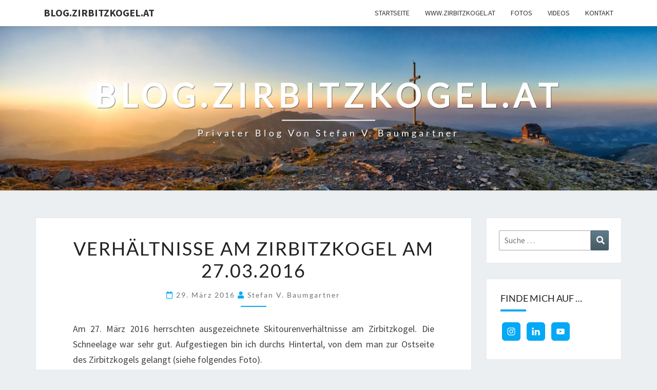

--- FILE ---
content_type: text/html; charset=UTF-8
request_url: http://zirbitzkogel.at/blog/2016/03/29/verhaeltnisse-am-zirbitzkogel-am-27-03-2016/
body_size: 15157
content:
<!DOCTYPE html>

<!--[if IE 8]>
<html id="ie8" lang="de-DE">
<![endif]-->
<!--[if !(IE 8) ]><!-->
<html lang="de-DE">
<!--<![endif]-->
<head>
<meta charset="UTF-8" />
<meta name="viewport" content="width=device-width" />
<link rel="profile" href="http://gmpg.org/xfn/11" />
<link rel="pingback" href="http://zirbitzkogel.at/blog/xmlrpc.php" />
<title>Verhältnisse am Zirbitzkogel am 27.03.2016 &#8211; blog.zirbitzkogel.at</title>
<meta name='robots' content='max-image-preview:large' />

<link rel='dns-prefetch' href='//use.fontawesome.com' />
<link rel="alternate" type="application/rss+xml" title="blog.zirbitzkogel.at &raquo; Feed" href="http://zirbitzkogel.at/blog/feed/" />
<script type="text/javascript">
window._wpemojiSettings = {"baseUrl":"https:\/\/s.w.org\/images\/core\/emoji\/14.0.0\/72x72\/","ext":".png","svgUrl":"https:\/\/s.w.org\/images\/core\/emoji\/14.0.0\/svg\/","svgExt":".svg","source":{"concatemoji":"http:\/\/zirbitzkogel.at\/blog\/wp-includes\/js\/wp-emoji-release.min.js?ver=6.1.7"}};
/*! This file is auto-generated */
!function(e,a,t){var n,r,o,i=a.createElement("canvas"),p=i.getContext&&i.getContext("2d");function s(e,t){var a=String.fromCharCode,e=(p.clearRect(0,0,i.width,i.height),p.fillText(a.apply(this,e),0,0),i.toDataURL());return p.clearRect(0,0,i.width,i.height),p.fillText(a.apply(this,t),0,0),e===i.toDataURL()}function c(e){var t=a.createElement("script");t.src=e,t.defer=t.type="text/javascript",a.getElementsByTagName("head")[0].appendChild(t)}for(o=Array("flag","emoji"),t.supports={everything:!0,everythingExceptFlag:!0},r=0;r<o.length;r++)t.supports[o[r]]=function(e){if(p&&p.fillText)switch(p.textBaseline="top",p.font="600 32px Arial",e){case"flag":return s([127987,65039,8205,9895,65039],[127987,65039,8203,9895,65039])?!1:!s([55356,56826,55356,56819],[55356,56826,8203,55356,56819])&&!s([55356,57332,56128,56423,56128,56418,56128,56421,56128,56430,56128,56423,56128,56447],[55356,57332,8203,56128,56423,8203,56128,56418,8203,56128,56421,8203,56128,56430,8203,56128,56423,8203,56128,56447]);case"emoji":return!s([129777,127995,8205,129778,127999],[129777,127995,8203,129778,127999])}return!1}(o[r]),t.supports.everything=t.supports.everything&&t.supports[o[r]],"flag"!==o[r]&&(t.supports.everythingExceptFlag=t.supports.everythingExceptFlag&&t.supports[o[r]]);t.supports.everythingExceptFlag=t.supports.everythingExceptFlag&&!t.supports.flag,t.DOMReady=!1,t.readyCallback=function(){t.DOMReady=!0},t.supports.everything||(n=function(){t.readyCallback()},a.addEventListener?(a.addEventListener("DOMContentLoaded",n,!1),e.addEventListener("load",n,!1)):(e.attachEvent("onload",n),a.attachEvent("onreadystatechange",function(){"complete"===a.readyState&&t.readyCallback()})),(e=t.source||{}).concatemoji?c(e.concatemoji):e.wpemoji&&e.twemoji&&(c(e.twemoji),c(e.wpemoji)))}(window,document,window._wpemojiSettings);
</script>
<style type="text/css">
img.wp-smiley,
img.emoji {
	display: inline !important;
	border: none !important;
	box-shadow: none !important;
	height: 1em !important;
	width: 1em !important;
	margin: 0 0.07em !important;
	vertical-align: -0.1em !important;
	background: none !important;
	padding: 0 !important;
}
</style>
	<link rel='stylesheet' id='wp-block-library-css' href='http://zirbitzkogel.at/blog/wp-includes/css/dist/block-library/style.min.css?ver=6.1.7' type='text/css' media='all' />
<link rel='stylesheet' id='classic-theme-styles-css' href='http://zirbitzkogel.at/blog/wp-includes/css/classic-themes.min.css?ver=1' type='text/css' media='all' />
<style id='global-styles-inline-css' type='text/css'>
body{--wp--preset--color--black: #000000;--wp--preset--color--cyan-bluish-gray: #abb8c3;--wp--preset--color--white: #ffffff;--wp--preset--color--pale-pink: #f78da7;--wp--preset--color--vivid-red: #cf2e2e;--wp--preset--color--luminous-vivid-orange: #ff6900;--wp--preset--color--luminous-vivid-amber: #fcb900;--wp--preset--color--light-green-cyan: #7bdcb5;--wp--preset--color--vivid-green-cyan: #00d084;--wp--preset--color--pale-cyan-blue: #8ed1fc;--wp--preset--color--vivid-cyan-blue: #0693e3;--wp--preset--color--vivid-purple: #9b51e0;--wp--preset--gradient--vivid-cyan-blue-to-vivid-purple: linear-gradient(135deg,rgba(6,147,227,1) 0%,rgb(155,81,224) 100%);--wp--preset--gradient--light-green-cyan-to-vivid-green-cyan: linear-gradient(135deg,rgb(122,220,180) 0%,rgb(0,208,130) 100%);--wp--preset--gradient--luminous-vivid-amber-to-luminous-vivid-orange: linear-gradient(135deg,rgba(252,185,0,1) 0%,rgba(255,105,0,1) 100%);--wp--preset--gradient--luminous-vivid-orange-to-vivid-red: linear-gradient(135deg,rgba(255,105,0,1) 0%,rgb(207,46,46) 100%);--wp--preset--gradient--very-light-gray-to-cyan-bluish-gray: linear-gradient(135deg,rgb(238,238,238) 0%,rgb(169,184,195) 100%);--wp--preset--gradient--cool-to-warm-spectrum: linear-gradient(135deg,rgb(74,234,220) 0%,rgb(151,120,209) 20%,rgb(207,42,186) 40%,rgb(238,44,130) 60%,rgb(251,105,98) 80%,rgb(254,248,76) 100%);--wp--preset--gradient--blush-light-purple: linear-gradient(135deg,rgb(255,206,236) 0%,rgb(152,150,240) 100%);--wp--preset--gradient--blush-bordeaux: linear-gradient(135deg,rgb(254,205,165) 0%,rgb(254,45,45) 50%,rgb(107,0,62) 100%);--wp--preset--gradient--luminous-dusk: linear-gradient(135deg,rgb(255,203,112) 0%,rgb(199,81,192) 50%,rgb(65,88,208) 100%);--wp--preset--gradient--pale-ocean: linear-gradient(135deg,rgb(255,245,203) 0%,rgb(182,227,212) 50%,rgb(51,167,181) 100%);--wp--preset--gradient--electric-grass: linear-gradient(135deg,rgb(202,248,128) 0%,rgb(113,206,126) 100%);--wp--preset--gradient--midnight: linear-gradient(135deg,rgb(2,3,129) 0%,rgb(40,116,252) 100%);--wp--preset--duotone--dark-grayscale: url('#wp-duotone-dark-grayscale');--wp--preset--duotone--grayscale: url('#wp-duotone-grayscale');--wp--preset--duotone--purple-yellow: url('#wp-duotone-purple-yellow');--wp--preset--duotone--blue-red: url('#wp-duotone-blue-red');--wp--preset--duotone--midnight: url('#wp-duotone-midnight');--wp--preset--duotone--magenta-yellow: url('#wp-duotone-magenta-yellow');--wp--preset--duotone--purple-green: url('#wp-duotone-purple-green');--wp--preset--duotone--blue-orange: url('#wp-duotone-blue-orange');--wp--preset--font-size--small: 13px;--wp--preset--font-size--medium: 20px;--wp--preset--font-size--large: 36px;--wp--preset--font-size--x-large: 42px;--wp--preset--spacing--20: 0.44rem;--wp--preset--spacing--30: 0.67rem;--wp--preset--spacing--40: 1rem;--wp--preset--spacing--50: 1.5rem;--wp--preset--spacing--60: 2.25rem;--wp--preset--spacing--70: 3.38rem;--wp--preset--spacing--80: 5.06rem;}:where(.is-layout-flex){gap: 0.5em;}body .is-layout-flow > .alignleft{float: left;margin-inline-start: 0;margin-inline-end: 2em;}body .is-layout-flow > .alignright{float: right;margin-inline-start: 2em;margin-inline-end: 0;}body .is-layout-flow > .aligncenter{margin-left: auto !important;margin-right: auto !important;}body .is-layout-constrained > .alignleft{float: left;margin-inline-start: 0;margin-inline-end: 2em;}body .is-layout-constrained > .alignright{float: right;margin-inline-start: 2em;margin-inline-end: 0;}body .is-layout-constrained > .aligncenter{margin-left: auto !important;margin-right: auto !important;}body .is-layout-constrained > :where(:not(.alignleft):not(.alignright):not(.alignfull)){max-width: var(--wp--style--global--content-size);margin-left: auto !important;margin-right: auto !important;}body .is-layout-constrained > .alignwide{max-width: var(--wp--style--global--wide-size);}body .is-layout-flex{display: flex;}body .is-layout-flex{flex-wrap: wrap;align-items: center;}body .is-layout-flex > *{margin: 0;}:where(.wp-block-columns.is-layout-flex){gap: 2em;}.has-black-color{color: var(--wp--preset--color--black) !important;}.has-cyan-bluish-gray-color{color: var(--wp--preset--color--cyan-bluish-gray) !important;}.has-white-color{color: var(--wp--preset--color--white) !important;}.has-pale-pink-color{color: var(--wp--preset--color--pale-pink) !important;}.has-vivid-red-color{color: var(--wp--preset--color--vivid-red) !important;}.has-luminous-vivid-orange-color{color: var(--wp--preset--color--luminous-vivid-orange) !important;}.has-luminous-vivid-amber-color{color: var(--wp--preset--color--luminous-vivid-amber) !important;}.has-light-green-cyan-color{color: var(--wp--preset--color--light-green-cyan) !important;}.has-vivid-green-cyan-color{color: var(--wp--preset--color--vivid-green-cyan) !important;}.has-pale-cyan-blue-color{color: var(--wp--preset--color--pale-cyan-blue) !important;}.has-vivid-cyan-blue-color{color: var(--wp--preset--color--vivid-cyan-blue) !important;}.has-vivid-purple-color{color: var(--wp--preset--color--vivid-purple) !important;}.has-black-background-color{background-color: var(--wp--preset--color--black) !important;}.has-cyan-bluish-gray-background-color{background-color: var(--wp--preset--color--cyan-bluish-gray) !important;}.has-white-background-color{background-color: var(--wp--preset--color--white) !important;}.has-pale-pink-background-color{background-color: var(--wp--preset--color--pale-pink) !important;}.has-vivid-red-background-color{background-color: var(--wp--preset--color--vivid-red) !important;}.has-luminous-vivid-orange-background-color{background-color: var(--wp--preset--color--luminous-vivid-orange) !important;}.has-luminous-vivid-amber-background-color{background-color: var(--wp--preset--color--luminous-vivid-amber) !important;}.has-light-green-cyan-background-color{background-color: var(--wp--preset--color--light-green-cyan) !important;}.has-vivid-green-cyan-background-color{background-color: var(--wp--preset--color--vivid-green-cyan) !important;}.has-pale-cyan-blue-background-color{background-color: var(--wp--preset--color--pale-cyan-blue) !important;}.has-vivid-cyan-blue-background-color{background-color: var(--wp--preset--color--vivid-cyan-blue) !important;}.has-vivid-purple-background-color{background-color: var(--wp--preset--color--vivid-purple) !important;}.has-black-border-color{border-color: var(--wp--preset--color--black) !important;}.has-cyan-bluish-gray-border-color{border-color: var(--wp--preset--color--cyan-bluish-gray) !important;}.has-white-border-color{border-color: var(--wp--preset--color--white) !important;}.has-pale-pink-border-color{border-color: var(--wp--preset--color--pale-pink) !important;}.has-vivid-red-border-color{border-color: var(--wp--preset--color--vivid-red) !important;}.has-luminous-vivid-orange-border-color{border-color: var(--wp--preset--color--luminous-vivid-orange) !important;}.has-luminous-vivid-amber-border-color{border-color: var(--wp--preset--color--luminous-vivid-amber) !important;}.has-light-green-cyan-border-color{border-color: var(--wp--preset--color--light-green-cyan) !important;}.has-vivid-green-cyan-border-color{border-color: var(--wp--preset--color--vivid-green-cyan) !important;}.has-pale-cyan-blue-border-color{border-color: var(--wp--preset--color--pale-cyan-blue) !important;}.has-vivid-cyan-blue-border-color{border-color: var(--wp--preset--color--vivid-cyan-blue) !important;}.has-vivid-purple-border-color{border-color: var(--wp--preset--color--vivid-purple) !important;}.has-vivid-cyan-blue-to-vivid-purple-gradient-background{background: var(--wp--preset--gradient--vivid-cyan-blue-to-vivid-purple) !important;}.has-light-green-cyan-to-vivid-green-cyan-gradient-background{background: var(--wp--preset--gradient--light-green-cyan-to-vivid-green-cyan) !important;}.has-luminous-vivid-amber-to-luminous-vivid-orange-gradient-background{background: var(--wp--preset--gradient--luminous-vivid-amber-to-luminous-vivid-orange) !important;}.has-luminous-vivid-orange-to-vivid-red-gradient-background{background: var(--wp--preset--gradient--luminous-vivid-orange-to-vivid-red) !important;}.has-very-light-gray-to-cyan-bluish-gray-gradient-background{background: var(--wp--preset--gradient--very-light-gray-to-cyan-bluish-gray) !important;}.has-cool-to-warm-spectrum-gradient-background{background: var(--wp--preset--gradient--cool-to-warm-spectrum) !important;}.has-blush-light-purple-gradient-background{background: var(--wp--preset--gradient--blush-light-purple) !important;}.has-blush-bordeaux-gradient-background{background: var(--wp--preset--gradient--blush-bordeaux) !important;}.has-luminous-dusk-gradient-background{background: var(--wp--preset--gradient--luminous-dusk) !important;}.has-pale-ocean-gradient-background{background: var(--wp--preset--gradient--pale-ocean) !important;}.has-electric-grass-gradient-background{background: var(--wp--preset--gradient--electric-grass) !important;}.has-midnight-gradient-background{background: var(--wp--preset--gradient--midnight) !important;}.has-small-font-size{font-size: var(--wp--preset--font-size--small) !important;}.has-medium-font-size{font-size: var(--wp--preset--font-size--medium) !important;}.has-large-font-size{font-size: var(--wp--preset--font-size--large) !important;}.has-x-large-font-size{font-size: var(--wp--preset--font-size--x-large) !important;}
.wp-block-navigation a:where(:not(.wp-element-button)){color: inherit;}
:where(.wp-block-columns.is-layout-flex){gap: 2em;}
.wp-block-pullquote{font-size: 1.5em;line-height: 1.6;}
</style>
<link rel='stylesheet' id='tooltipster-css-css' href='http://zirbitzkogel.at/blog/wp-content/plugins/wp-wiki-tooltip/static/external/tooltipster/4.2.8/dist/css/tooltipster.bundle.min.css?ver=4.2.8' type='text/css' media='all' />
<link rel='stylesheet' id='tooltipster-light-css-css' href='http://zirbitzkogel.at/blog/wp-content/plugins/wp-wiki-tooltip/static/external/tooltipster/4.2.8/dist/css/plugins/tooltipster/sideTip/themes/tooltipster-sideTip-light.min.css?ver=4.2.8' type='text/css' media='all' />
<link rel='stylesheet' id='tooltipster-noir-css-css' href='http://zirbitzkogel.at/blog/wp-content/plugins/wp-wiki-tooltip/static/external/tooltipster/4.2.8/dist/css/plugins/tooltipster/sideTip/themes/tooltipster-sideTip-noir.min.css?ver=4.2.8' type='text/css' media='all' />
<link rel='stylesheet' id='tooltipster-punk-css-css' href='http://zirbitzkogel.at/blog/wp-content/plugins/wp-wiki-tooltip/static/external/tooltipster/4.2.8/dist/css/plugins/tooltipster/sideTip/themes/tooltipster-sideTip-punk.min.css?ver=4.2.8' type='text/css' media='all' />
<link rel='stylesheet' id='tooltipster-shadow-css-css' href='http://zirbitzkogel.at/blog/wp-content/plugins/wp-wiki-tooltip/static/external/tooltipster/4.2.8/dist/css/plugins/tooltipster/sideTip/themes/tooltipster-sideTip-shadow.min.css?ver=4.2.8' type='text/css' media='all' />
<link rel='stylesheet' id='wp-wiki-tooltip-css-css' href='http://zirbitzkogel.at/blog/wp-content/plugins/wp-wiki-tooltip/static/css/wp-wiki-tooltip.css?ver=1.10.2' type='text/css' media='all' />
<style id='wp-wiki-tooltip-css-inline-css' type='text/css'>
a.wiki-tooltip { font-style: normal; }
div.wiki-tooltip-balloon div.head { font-size: 125%; font-weight: bold; }
div.wiki-tooltip-balloon div.body {  }
div.wiki-tooltip-balloon div.foot a { font-style: italic; font-weight: normal; }
div.wiki-tooltip-balloon img.thumb { margin:10px; }
</style>
<link rel='stylesheet' id='bootstrap-css' href='http://zirbitzkogel.at/blog/wp-content/themes/nisarg/css/bootstrap.css?ver=6.1.7' type='text/css' media='all' />
<link rel='stylesheet' id='font-awesome-css' href='http://zirbitzkogel.at/blog/wp-content/themes/nisarg/font-awesome/css/font-awesome.min.css?ver=6.1.7' type='text/css' media='all' />
<link rel='stylesheet' id='nisarg-style-css' href='http://zirbitzkogel.at/blog/wp-content/themes/nisarg/style.css?ver=6.1.7' type='text/css' media='all' />
<style id='nisarg-style-inline-css' type='text/css'>
	/* Color Scheme */

	/* Accent Color */

	a:active,
	a:hover,
	a:focus {
	    color: #03a9f4;
	}

	.main-navigation .primary-menu > li > a:hover, .main-navigation .primary-menu > li > a:focus {
		color: #03a9f4;
	}
	
	.main-navigation .primary-menu .sub-menu .current_page_item > a,
	.main-navigation .primary-menu .sub-menu .current-menu-item > a {
		color: #03a9f4;
	}
	.main-navigation .primary-menu .sub-menu .current_page_item > a:hover,
	.main-navigation .primary-menu .sub-menu .current_page_item > a:focus,
	.main-navigation .primary-menu .sub-menu .current-menu-item > a:hover,
	.main-navigation .primary-menu .sub-menu .current-menu-item > a:focus {
		background-color: #fff;
		color: #03a9f4;
	}
	.dropdown-toggle:hover,
	.dropdown-toggle:focus {
		color: #03a9f4;
	}
	.pagination .current,
	.dark .pagination .current {
		background-color: #03a9f4;
		border: 1px solid #03a9f4;
	}
	blockquote {
		border-color: #03a9f4;
	}
	@media (min-width: 768px){
		.main-navigation .primary-menu > .current_page_item > a,
		.main-navigation .primary-menu > .current_page_item > a:hover,
		.main-navigation .primary-menu > .current_page_item > a:focus,
		.main-navigation .primary-menu > .current-menu-item > a,
		.main-navigation .primary-menu > .current-menu-item > a:hover,
		.main-navigation .primary-menu > .current-menu-item > a:focus,
		.main-navigation .primary-menu > .current_page_ancestor > a,
		.main-navigation .primary-menu > .current_page_ancestor > a:hover,
		.main-navigation .primary-menu > .current_page_ancestor > a:focus,
		.main-navigation .primary-menu > .current-menu-ancestor > a,
		.main-navigation .primary-menu > .current-menu-ancestor > a:hover,
		.main-navigation .primary-menu > .current-menu-ancestor > a:focus {
			border-top: 4px solid #03a9f4;
		}
		.main-navigation ul ul a:hover,
		.main-navigation ul ul a.focus {
			color: #fff;
			background-color: #03a9f4;
		}
	}

	.main-navigation .primary-menu > .open > a, .main-navigation .primary-menu > .open > a:hover, .main-navigation .primary-menu > .open > a:focus {
		color: #03a9f4;
	}

	.main-navigation .primary-menu > li > .sub-menu  li > a:hover,
	.main-navigation .primary-menu > li > .sub-menu  li > a:focus {
		color: #fff;
		background-color: #03a9f4;
	}

	@media (max-width: 767px) {
		.main-navigation .primary-menu .open .sub-menu > li > a:hover {
			color: #fff;
			background-color: #03a9f4;
		}
	}

	.sticky-post{
		color: #fff;
	    background: #03a9f4; 
	}
	
	.entry-title a:hover,
	.entry-title a:focus{
	    color: #03a9f4;
	}

	.entry-header .entry-meta::after{
	    background: #03a9f4;
	}

	.fa {
		color: #03a9f4;
	}

	.btn-default{
		border-bottom: 1px solid #03a9f4;
	}

	.btn-default:hover, .btn-default:focus{
	    border-bottom: 1px solid #03a9f4;
	    background-color: #03a9f4;
	}

	.nav-previous:hover, .nav-next:hover{
	    border: 1px solid #03a9f4;
	    background-color: #03a9f4;
	}

	.next-post a:hover,.prev-post a:hover{
	    color: #03a9f4;
	}

	.posts-navigation .next-post a:hover .fa, .posts-navigation .prev-post a:hover .fa{
	    color: #03a9f4;
	}


	#secondary .widget-title::after{
		position: absolute;
	    width: 50px;
	    display: block;
	    height: 4px;    
	    bottom: -15px;
		background-color: #03a9f4;
	    content: "";
	}

	#secondary .widget a:hover,
	#secondary .widget a:focus,
	.dark #secondary .widget #recentcomments a:hover,
	.dark #secondary .widget #recentcomments a:focus {
		color: #03a9f4;
	}

	#secondary .widget_calendar tbody a {
		color: #fff;
		padding: 0.2em;
	    background-color: #03a9f4;
	}

	#secondary .widget_calendar tbody a:hover{
		color: #fff;
	    padding: 0.2em;
	    background-color: #03a9f4;  
	}	

	.dark .comment-respond #submit,
	.dark .main-navigation .menu-toggle:hover, 
	.dark .main-navigation .menu-toggle:focus,
	.dark html input[type="button"], 
	.dark input[type="reset"], 
	.dark input[type="submit"] {
		background: #03a9f4;
		color: #fff;
	}
	
	.dark a {
		color: #03a9f4;
	}

</style>
<link rel='stylesheet' id='nisarg-google-fonts-css' href='http://zirbitzkogel.at/blog/wp-content/uploads/omgf/nisarg-google-fonts/nisarg-google-fonts.css?ver=1658416595' type='text/css' media='all' />
<link rel='stylesheet' id='simple-social-icons-font-css' href='http://zirbitzkogel.at/blog/wp-content/plugins/simple-social-icons/css/style.css?ver=3.0.2' type='text/css' media='all' />
<link rel='stylesheet' id='fancybox-css' href='http://zirbitzkogel.at/blog/wp-content/plugins/easy-fancybox/fancybox/1.5.3/jquery.fancybox.min.css?ver=6.1.7' type='text/css' media='screen' />
<link rel='stylesheet' id='mimetypes-link-icons-css' href='http://zirbitzkogel.at/blog/wp-content/plugins/mimetypes-link-icons/css/style.php?cssvars=bXRsaV9oZWlnaHQ9MTYmbXRsaV9pbWFnZV90eXBlPXBuZyZtdGxpX2xlZnRvcnJpZ2h0PWxlZnQmYWN0aXZlX3R5cGVzPXBkZg%3D&#038;ver=3.0' type='text/css' media='all' />
<link rel='stylesheet' id='footer-credits-css' href='http://zirbitzkogel.at/blog/wp-content/plugins/footer-putter/styles/footer-credits.css?ver=1.17' type='text/css' media='all' />
<link rel='stylesheet' id='bfa-font-awesome-css' href='https://use.fontawesome.com/releases/v5.15.4/css/all.css?ver=2.0.2' type='text/css' media='all' />
<link rel='stylesheet' id='bfa-font-awesome-v4-shim-css' href='https://use.fontawesome.com/releases/v5.15.4/css/v4-shims.css?ver=2.0.2' type='text/css' media='all' />
<style id='bfa-font-awesome-v4-shim-inline-css' type='text/css'>

			@font-face {
				font-family: 'FontAwesome';
				src: url('https://use.fontawesome.com/releases/v5.15.4/webfonts/fa-brands-400.eot'),
				url('https://use.fontawesome.com/releases/v5.15.4/webfonts/fa-brands-400.eot?#iefix') format('embedded-opentype'),
				url('https://use.fontawesome.com/releases/v5.15.4/webfonts/fa-brands-400.woff2') format('woff2'),
				url('https://use.fontawesome.com/releases/v5.15.4/webfonts/fa-brands-400.woff') format('woff'),
				url('https://use.fontawesome.com/releases/v5.15.4/webfonts/fa-brands-400.ttf') format('truetype'),
				url('https://use.fontawesome.com/releases/v5.15.4/webfonts/fa-brands-400.svg#fontawesome') format('svg');
			}

			@font-face {
				font-family: 'FontAwesome';
				src: url('https://use.fontawesome.com/releases/v5.15.4/webfonts/fa-solid-900.eot'),
				url('https://use.fontawesome.com/releases/v5.15.4/webfonts/fa-solid-900.eot?#iefix') format('embedded-opentype'),
				url('https://use.fontawesome.com/releases/v5.15.4/webfonts/fa-solid-900.woff2') format('woff2'),
				url('https://use.fontawesome.com/releases/v5.15.4/webfonts/fa-solid-900.woff') format('woff'),
				url('https://use.fontawesome.com/releases/v5.15.4/webfonts/fa-solid-900.ttf') format('truetype'),
				url('https://use.fontawesome.com/releases/v5.15.4/webfonts/fa-solid-900.svg#fontawesome') format('svg');
			}

			@font-face {
				font-family: 'FontAwesome';
				src: url('https://use.fontawesome.com/releases/v5.15.4/webfonts/fa-regular-400.eot'),
				url('https://use.fontawesome.com/releases/v5.15.4/webfonts/fa-regular-400.eot?#iefix') format('embedded-opentype'),
				url('https://use.fontawesome.com/releases/v5.15.4/webfonts/fa-regular-400.woff2') format('woff2'),
				url('https://use.fontawesome.com/releases/v5.15.4/webfonts/fa-regular-400.woff') format('woff'),
				url('https://use.fontawesome.com/releases/v5.15.4/webfonts/fa-regular-400.ttf') format('truetype'),
				url('https://use.fontawesome.com/releases/v5.15.4/webfonts/fa-regular-400.svg#fontawesome') format('svg');
				unicode-range: U+F004-F005,U+F007,U+F017,U+F022,U+F024,U+F02E,U+F03E,U+F044,U+F057-F059,U+F06E,U+F070,U+F075,U+F07B-F07C,U+F080,U+F086,U+F089,U+F094,U+F09D,U+F0A0,U+F0A4-F0A7,U+F0C5,U+F0C7-F0C8,U+F0E0,U+F0EB,U+F0F3,U+F0F8,U+F0FE,U+F111,U+F118-F11A,U+F11C,U+F133,U+F144,U+F146,U+F14A,U+F14D-F14E,U+F150-F152,U+F15B-F15C,U+F164-F165,U+F185-F186,U+F191-F192,U+F1AD,U+F1C1-F1C9,U+F1CD,U+F1D8,U+F1E3,U+F1EA,U+F1F6,U+F1F9,U+F20A,U+F247-F249,U+F24D,U+F254-F25B,U+F25D,U+F267,U+F271-F274,U+F279,U+F28B,U+F28D,U+F2B5-F2B6,U+F2B9,U+F2BB,U+F2BD,U+F2C1-F2C2,U+F2D0,U+F2D2,U+F2DC,U+F2ED,U+F328,U+F358-F35B,U+F3A5,U+F3D1,U+F410,U+F4AD;
			}
		
</style>
<link rel='stylesheet' id='__EPYT__style-css' href='http://zirbitzkogel.at/blog/wp-content/plugins/youtube-embed-plus/styles/ytprefs.min.css?ver=14.1.4.1' type='text/css' media='all' />
<style id='__EPYT__style-inline-css' type='text/css'>

                .epyt-gallery-thumb {
                        width: 33.333%;
                }
                
</style>
<script type='text/javascript' src='http://zirbitzkogel.at/blog/wp-includes/js/jquery/jquery.min.js?ver=3.6.1' id='jquery-core-js'></script>
<script type='text/javascript' src='http://zirbitzkogel.at/blog/wp-includes/js/jquery/jquery-migrate.min.js?ver=3.3.2' id='jquery-migrate-js'></script>
<script type='text/javascript' src='http://zirbitzkogel.at/blog/wp-content/plugins/wp-wiki-tooltip/static/external/tooltipster/4.2.8/dist/js/tooltipster.bundle.min.js?ver=4.2.8' id='tooltipster-js-js'></script>
<script type='text/javascript' src='http://zirbitzkogel.at/blog/wp-content/plugins/wp-wiki-tooltip/static/js/wp-wiki-tooltip.js?ver=1.10.2' id='wp-wiki-tooltip-js-js'></script>
<!--[if lt IE 9]>
<script type='text/javascript' src='http://zirbitzkogel.at/blog/wp-content/themes/nisarg/js/html5shiv.js?ver=3.7.3' id='html5shiv-js'></script>
<![endif]-->
<script type='text/javascript' id='__ytprefs__-js-extra'>
/* <![CDATA[ */
var _EPYT_ = {"ajaxurl":"http:\/\/zirbitzkogel.at\/blog\/wp-admin\/admin-ajax.php","security":"768f19b92b","gallery_scrolloffset":"20","eppathtoscripts":"http:\/\/zirbitzkogel.at\/blog\/wp-content\/plugins\/youtube-embed-plus\/scripts\/","eppath":"http:\/\/zirbitzkogel.at\/blog\/wp-content\/plugins\/youtube-embed-plus\/","epresponsiveselector":"[\"iframe.__youtube_prefs__\"]","epdovol":"1","version":"14.1.4.1","evselector":"iframe.__youtube_prefs__[src], iframe[src*=\"youtube.com\/embed\/\"], iframe[src*=\"youtube-nocookie.com\/embed\/\"]","ajax_compat":"","ytapi_load":"light","pause_others":"","stopMobileBuffer":"1","facade_mode":"","not_live_on_channel":"","vi_active":"","vi_js_posttypes":[]};
/* ]]> */
</script>
<script type='text/javascript' src='http://zirbitzkogel.at/blog/wp-content/plugins/youtube-embed-plus/scripts/ytprefs.min.js?ver=14.1.4.1' id='__ytprefs__-js'></script>
<script type='text/javascript' src='http://zirbitzkogel.at/blog/wp-content/plugins/youtube-embed-plus/scripts/jquery.cookie.min.js?ver=14.1.4.1' id='__jquery_cookie__-js'></script>
<link rel="https://api.w.org/" href="http://zirbitzkogel.at/blog/wp-json/" /><link rel="alternate" type="application/json" href="http://zirbitzkogel.at/blog/wp-json/wp/v2/posts/417" /><link rel="EditURI" type="application/rsd+xml" title="RSD" href="http://zirbitzkogel.at/blog/xmlrpc.php?rsd" />
<link rel="wlwmanifest" type="application/wlwmanifest+xml" href="http://zirbitzkogel.at/blog/wp-includes/wlwmanifest.xml" />
<meta name="generator" content="WordPress 6.1.7" />
<link rel="canonical" href="http://zirbitzkogel.at/blog/2016/03/29/verhaeltnisse-am-zirbitzkogel-am-27-03-2016/" />
<link rel='shortlink' href='http://zirbitzkogel.at/blog/?p=417' />
<link rel="alternate" type="application/json+oembed" href="http://zirbitzkogel.at/blog/wp-json/oembed/1.0/embed?url=http%3A%2F%2Fzirbitzkogel.at%2Fblog%2F2016%2F03%2F29%2Fverhaeltnisse-am-zirbitzkogel-am-27-03-2016%2F" />
<link rel="alternate" type="text/xml+oembed" href="http://zirbitzkogel.at/blog/wp-json/oembed/1.0/embed?url=http%3A%2F%2Fzirbitzkogel.at%2Fblog%2F2016%2F03%2F29%2Fverhaeltnisse-am-zirbitzkogel-am-27-03-2016%2F&#038;format=xml" />
<script type="text/javascript"> 

/**  all layers have to be in this global array - in further process each map will have something like vectorM[map_ol3js_n][layer_n] */
var vectorM = [[]];


/** put translations from PHP/mo to JavaScript */
var translations = [];

/** global GET-Parameters */
var HTTP_GET_VARS = [];

</script><!-- OSM plugin V6.0.1: did not add geo meta tags. --> 

<style type="text/css">
        .site-header { background: ; }
</style>


	<style type="text/css">
		body,
		button,
		input,
		select,
		textarea {
		    font-family:  'Source Sans Pro',-apple-system,BlinkMacSystemFont,"Segoe UI",Roboto,Oxygen-Sans,Ubuntu,Cantarell,"Helvetica Neue",sans-serif;
		    font-weight: 400;
		    font-style: normal; 
		}
		h1,h2,h3,h4,h5,h6 {
	    	font-family: 'Lato',-apple-system,BlinkMacSystemFont,"Segoe UI",Roboto,Oxygen-Sans,Ubuntu,Cantarell,"Helvetica Neue",sans-serif;
	    	font-weight: 400;
	    	font-style: normal;
	    }
	    .navbar-brand,
	    #site-navigation.main-navigation ul {
	    	font-family: 'Source Sans Pro',-apple-system,BlinkMacSystemFont,"Segoe UI",Roboto,Oxygen-Sans,Ubuntu,Cantarell,"Helvetica Neue",sans-serif;
	    }
	    #site-navigation.main-navigation ul {
	    	font-weight: 400;
	    	font-style: normal;
	    }
	</style>

			<style type="text/css" id="nisarg-header-css">
					.site-header {
				background: url(http://zirbitzkogel.at/blog/wp-content/uploads/2020/08/cropped-panorama_zirbitzkogel_5.jpg) no-repeat scroll top;
				background-size: cover;
			}
			@media (min-width: 320px) and (max-width: 359px ) {
				.site-header {
					height: 80px;
				}
			}
			@media (min-width: 360px) and (max-width: 767px ) {
				.site-header {
					height: 90px;
				}
			}
			@media (min-width: 768px) and (max-width: 979px ) {
				.site-header {
					height: 192px;
				}
			}
			@media (min-width: 980px) and (max-width: 1279px ){
				.site-header {
					height: 245px;
				}
			}
			@media (min-width: 1280px) and (max-width: 1365px ){
				.site-header {
					height: 320px;
				}
			}
			@media (min-width: 1366px) and (max-width: 1439px ){
				.site-header {
					height: 341px;
				}
			}
			@media (min-width: 1440px) and (max-width: 1599px ) {
				.site-header {
					height: 360px;
				}
			}
			@media (min-width: 1600px) and (max-width: 1919px ) {
				.site-header {
					height: 400px;
				}
			}
			@media (min-width: 1920px) and (max-width: 2559px ) {
				.site-header {
					height: 480px;
				}
			}
			@media (min-width: 2560px)  and (max-width: 2879px ) {
				.site-header {
					height: 640px;
				}
			}
			@media (min-width: 2880px) {
				.site-header {
					height: 720px;
				}
			}
			.site-header{
				-webkit-box-shadow: 0px 0px 2px 1px rgba(182,182,182,0.3);
		    	-moz-box-shadow: 0px 0px 2px 1px rgba(182,182,182,0.3);
		    	-o-box-shadow: 0px 0px 2px 1px rgba(182,182,182,0.3);
		    	box-shadow: 0px 0px 2px 1px rgba(182,182,182,0.3);
			}
					.site-title,
			.site-description,
			.dark .site-title,
			.dark .site-description {
				color: #fff;
			}
			.site-title::after{
				background: #fff;
				content:"";
			}
		</style>
		</head>
<body class="post-template-default single single-post postid-417 single-format-standard light">
<svg xmlns="http://www.w3.org/2000/svg" viewBox="0 0 0 0" width="0" height="0" focusable="false" role="none" style="visibility: hidden; position: absolute; left: -9999px; overflow: hidden;" ><defs><filter id="wp-duotone-dark-grayscale"><feColorMatrix color-interpolation-filters="sRGB" type="matrix" values=" .299 .587 .114 0 0 .299 .587 .114 0 0 .299 .587 .114 0 0 .299 .587 .114 0 0 " /><feComponentTransfer color-interpolation-filters="sRGB" ><feFuncR type="table" tableValues="0 0.49803921568627" /><feFuncG type="table" tableValues="0 0.49803921568627" /><feFuncB type="table" tableValues="0 0.49803921568627" /><feFuncA type="table" tableValues="1 1" /></feComponentTransfer><feComposite in2="SourceGraphic" operator="in" /></filter></defs></svg><svg xmlns="http://www.w3.org/2000/svg" viewBox="0 0 0 0" width="0" height="0" focusable="false" role="none" style="visibility: hidden; position: absolute; left: -9999px; overflow: hidden;" ><defs><filter id="wp-duotone-grayscale"><feColorMatrix color-interpolation-filters="sRGB" type="matrix" values=" .299 .587 .114 0 0 .299 .587 .114 0 0 .299 .587 .114 0 0 .299 .587 .114 0 0 " /><feComponentTransfer color-interpolation-filters="sRGB" ><feFuncR type="table" tableValues="0 1" /><feFuncG type="table" tableValues="0 1" /><feFuncB type="table" tableValues="0 1" /><feFuncA type="table" tableValues="1 1" /></feComponentTransfer><feComposite in2="SourceGraphic" operator="in" /></filter></defs></svg><svg xmlns="http://www.w3.org/2000/svg" viewBox="0 0 0 0" width="0" height="0" focusable="false" role="none" style="visibility: hidden; position: absolute; left: -9999px; overflow: hidden;" ><defs><filter id="wp-duotone-purple-yellow"><feColorMatrix color-interpolation-filters="sRGB" type="matrix" values=" .299 .587 .114 0 0 .299 .587 .114 0 0 .299 .587 .114 0 0 .299 .587 .114 0 0 " /><feComponentTransfer color-interpolation-filters="sRGB" ><feFuncR type="table" tableValues="0.54901960784314 0.98823529411765" /><feFuncG type="table" tableValues="0 1" /><feFuncB type="table" tableValues="0.71764705882353 0.25490196078431" /><feFuncA type="table" tableValues="1 1" /></feComponentTransfer><feComposite in2="SourceGraphic" operator="in" /></filter></defs></svg><svg xmlns="http://www.w3.org/2000/svg" viewBox="0 0 0 0" width="0" height="0" focusable="false" role="none" style="visibility: hidden; position: absolute; left: -9999px; overflow: hidden;" ><defs><filter id="wp-duotone-blue-red"><feColorMatrix color-interpolation-filters="sRGB" type="matrix" values=" .299 .587 .114 0 0 .299 .587 .114 0 0 .299 .587 .114 0 0 .299 .587 .114 0 0 " /><feComponentTransfer color-interpolation-filters="sRGB" ><feFuncR type="table" tableValues="0 1" /><feFuncG type="table" tableValues="0 0.27843137254902" /><feFuncB type="table" tableValues="0.5921568627451 0.27843137254902" /><feFuncA type="table" tableValues="1 1" /></feComponentTransfer><feComposite in2="SourceGraphic" operator="in" /></filter></defs></svg><svg xmlns="http://www.w3.org/2000/svg" viewBox="0 0 0 0" width="0" height="0" focusable="false" role="none" style="visibility: hidden; position: absolute; left: -9999px; overflow: hidden;" ><defs><filter id="wp-duotone-midnight"><feColorMatrix color-interpolation-filters="sRGB" type="matrix" values=" .299 .587 .114 0 0 .299 .587 .114 0 0 .299 .587 .114 0 0 .299 .587 .114 0 0 " /><feComponentTransfer color-interpolation-filters="sRGB" ><feFuncR type="table" tableValues="0 0" /><feFuncG type="table" tableValues="0 0.64705882352941" /><feFuncB type="table" tableValues="0 1" /><feFuncA type="table" tableValues="1 1" /></feComponentTransfer><feComposite in2="SourceGraphic" operator="in" /></filter></defs></svg><svg xmlns="http://www.w3.org/2000/svg" viewBox="0 0 0 0" width="0" height="0" focusable="false" role="none" style="visibility: hidden; position: absolute; left: -9999px; overflow: hidden;" ><defs><filter id="wp-duotone-magenta-yellow"><feColorMatrix color-interpolation-filters="sRGB" type="matrix" values=" .299 .587 .114 0 0 .299 .587 .114 0 0 .299 .587 .114 0 0 .299 .587 .114 0 0 " /><feComponentTransfer color-interpolation-filters="sRGB" ><feFuncR type="table" tableValues="0.78039215686275 1" /><feFuncG type="table" tableValues="0 0.94901960784314" /><feFuncB type="table" tableValues="0.35294117647059 0.47058823529412" /><feFuncA type="table" tableValues="1 1" /></feComponentTransfer><feComposite in2="SourceGraphic" operator="in" /></filter></defs></svg><svg xmlns="http://www.w3.org/2000/svg" viewBox="0 0 0 0" width="0" height="0" focusable="false" role="none" style="visibility: hidden; position: absolute; left: -9999px; overflow: hidden;" ><defs><filter id="wp-duotone-purple-green"><feColorMatrix color-interpolation-filters="sRGB" type="matrix" values=" .299 .587 .114 0 0 .299 .587 .114 0 0 .299 .587 .114 0 0 .299 .587 .114 0 0 " /><feComponentTransfer color-interpolation-filters="sRGB" ><feFuncR type="table" tableValues="0.65098039215686 0.40392156862745" /><feFuncG type="table" tableValues="0 1" /><feFuncB type="table" tableValues="0.44705882352941 0.4" /><feFuncA type="table" tableValues="1 1" /></feComponentTransfer><feComposite in2="SourceGraphic" operator="in" /></filter></defs></svg><svg xmlns="http://www.w3.org/2000/svg" viewBox="0 0 0 0" width="0" height="0" focusable="false" role="none" style="visibility: hidden; position: absolute; left: -9999px; overflow: hidden;" ><defs><filter id="wp-duotone-blue-orange"><feColorMatrix color-interpolation-filters="sRGB" type="matrix" values=" .299 .587 .114 0 0 .299 .587 .114 0 0 .299 .587 .114 0 0 .299 .587 .114 0 0 " /><feComponentTransfer color-interpolation-filters="sRGB" ><feFuncR type="table" tableValues="0.098039215686275 1" /><feFuncG type="table" tableValues="0 0.66274509803922" /><feFuncB type="table" tableValues="0.84705882352941 0.41960784313725" /><feFuncA type="table" tableValues="1 1" /></feComponentTransfer><feComposite in2="SourceGraphic" operator="in" /></filter></defs></svg><div id="page" class="hfeed site">
<header id="masthead"  role="banner">
	<nav id="site-navigation" class="main-navigation navbar-fixed-top navbar-left" role="navigation">
		<!-- Brand and toggle get grouped for better mobile display -->
		<div class="container" id="navigation_menu">
			<div class="navbar-header">
									<button type="button" class="menu-toggle" data-toggle="collapse" data-target=".navbar-ex1-collapse">
						<span class="sr-only">Toggle navigation</span>
						<span class="icon-bar"></span> 
						<span class="icon-bar"></span>
						<span class="icon-bar"></span>
					</button>
									<a class="navbar-brand" href="http://zirbitzkogel.at/blog/">blog.zirbitzkogel.at</a>
			</div><!-- .navbar-header -->
			<div class="collapse navbar-collapse navbar-ex1-collapse"><ul id="menu-menue-1" class="primary-menu"><li id="menu-item-63" class="menu-item menu-item-type-custom menu-item-object-custom menu-item-home menu-item-63"><a title="Startseite dieses Blogs" href="http://zirbitzkogel.at/blog/">Startseite</a></li>
<li id="menu-item-66" class="menu-item menu-item-type-custom menu-item-object-custom menu-item-66"><a title="Gehe zur Seite www.zirbitzkogel.at" href="http://www.zirbitzkogel.at">www.zirbitzkogel.at</a></li>
<li id="menu-item-531" class="menu-item menu-item-type-custom menu-item-object-custom menu-item-531"><a title="Fotogalerie" href="http://zirbitzkogel.at/photos">Fotos</a></li>
<li id="menu-item-1132" class="menu-item menu-item-type-post_type menu-item-object-page menu-item-1132"><a title="Videos" href="http://zirbitzkogel.at/blog/videos/">Videos</a></li>
<li id="menu-item-82" class="menu-item menu-item-type-post_type menu-item-object-page menu-item-82"><a title="Kontaktaufnahme" href="http://zirbitzkogel.at/blog/kontakt/">Kontakt</a></li>
</ul></div>		</div><!--#container-->
	</nav>
	<div id="cc_spacer"></div><!-- used to clear fixed navigation by the themes js -->  
	<div class="site-header">
		<div class="site-branding">
			<a class="home-link" href="http://zirbitzkogel.at/blog/" title="blog.zirbitzkogel.at" rel="home">
				<h1 class="site-title">blog.zirbitzkogel.at</h1>
				<h2 class="site-description">Privater Blog von Stefan V. Baumgartner</h2>
			</a>
		</div><!--.site-branding-->
	</div><!--.site-header-->
</header>
<div id="content" class="site-content">

	<div class="container">
		<div class="row">
			<div id="primary" class="col-md-9 content-area">
				<main id="main" role="main">

									
<article id="post-417"  class="post-content post-417 post type-post status-publish format-standard hentry category-skitour category-tourenverhaeltnisse category-zirbitzkogel tag-skitour tag-tourenverhaeltnisse tag-zirbitzkogel">

	
	
	<header class="entry-header">
		<span class="screen-reader-text">Verhältnisse am Zirbitzkogel am 27.03.2016</span>
					<h1 class="entry-title">Verhältnisse am Zirbitzkogel am 27.03.2016</h1>
		
				<div class="entry-meta">
			<h5 class="entry-date"><i class="fa fa-calendar-o"></i> <a href="http://zirbitzkogel.at/blog/2016/03/29/verhaeltnisse-am-zirbitzkogel-am-27-03-2016/" title="21:41" rel="bookmark"><time class="entry-date" datetime="2016-03-29T21:41:48+02:00" pubdate>29. März 2016 </time></a><span class="byline"><span class="sep"></span><i class="fa fa-user"></i>
<span class="author vcard"><a class="url fn n" href="http://zirbitzkogel.at/blog/author/steve_de_baum/" title="Zeige alle Beiträge von Stefan V. Baumgartner" rel="author">Stefan V. Baumgartner</a></span></span></h5>
		</div><!-- .entry-meta -->
			</header><!-- .entry-header -->

			<div class="entry-content">
				<p>Am 27. März 2016 herrschten ausgezeichnete Skitourenverhältnisse am Zirbitzkogel. Die Schneelage war sehr gut. Aufgestiegen bin ich durchs Hintertal, von dem man zur Ostseite des Zirbitzkogels gelangt (siehe folgendes Foto).</p>
<figure id="attachment_428" aria-describedby="caption-attachment-428" style="width: 625px" class="wp-caption alignnone"><a href="http://zirbitzkogel.at/blog/wp-content/uploads/2016/03/panorama01_zirbitzkogel_20160327.jpg" rel="attachment wp-att-428"><img decoding="async" class="size-large wp-image-428" src="http://zirbitzkogel.at/blog/wp-content/uploads/2016/03/panorama01_zirbitzkogel_20160327-1024x341.jpg" alt="Panorama der Zirbitzkogel-Ostseite beim Aufstieg durchs Hintertal" width="625" height="208" srcset="http://zirbitzkogel.at/blog/wp-content/uploads/2016/03/panorama01_zirbitzkogel_20160327.jpg 1024w, http://zirbitzkogel.at/blog/wp-content/uploads/2016/03/panorama01_zirbitzkogel_20160327-300x100.jpg 300w, http://zirbitzkogel.at/blog/wp-content/uploads/2016/03/panorama01_zirbitzkogel_20160327-768x256.jpg 768w, http://zirbitzkogel.at/blog/wp-content/uploads/2016/03/panorama01_zirbitzkogel_20160327-624x208.jpg 624w" sizes="(max-width: 625px) 100vw, 625px" /></a><figcaption id="caption-attachment-428" class="wp-caption-text">Panorama der Zirbitzkogel-Ostseite beim Aufstieg durchs Hintertal</figcaption></figure>
<p>Danach ging es über den Osthang hinauf zum Schutzhaus und schließlich weiter bis zum Gipfel. Das Wetter war bestens und der Wind nicht sehr stark. Wie die folgende Panorama-Aufnahme beweißt, war auch die Fernsicht ganz passabel.</p>
<figure id="attachment_429" aria-describedby="caption-attachment-429" style="width: 625px" class="wp-caption alignnone"><a href="http://zirbitzkogel.at/blog/wp-content/uploads/2016/03/panorama02_zirbitzkogel_20160327.jpg" rel="attachment wp-att-429"><img decoding="async" loading="lazy" class="size-large wp-image-429" src="http://zirbitzkogel.at/blog/wp-content/uploads/2016/03/panorama02_zirbitzkogel_20160327-1024x153.jpg" alt="Panorama vom Gipfel des Zirbitzkogels" width="625" height="93" srcset="http://zirbitzkogel.at/blog/wp-content/uploads/2016/03/panorama02_zirbitzkogel_20160327-1024x153.jpg 1024w, http://zirbitzkogel.at/blog/wp-content/uploads/2016/03/panorama02_zirbitzkogel_20160327-300x45.jpg 300w, http://zirbitzkogel.at/blog/wp-content/uploads/2016/03/panorama02_zirbitzkogel_20160327-768x114.jpg 768w, http://zirbitzkogel.at/blog/wp-content/uploads/2016/03/panorama02_zirbitzkogel_20160327-624x93.jpg 624w, http://zirbitzkogel.at/blog/wp-content/uploads/2016/03/panorama02_zirbitzkogel_20160327.jpg 1920w" sizes="(max-width: 625px) 100vw, 625px" /></a><figcaption id="caption-attachment-429" class="wp-caption-text">Panorama vom Gipfel des Zirbitzkogels</figcaption></figure>
<p>Abgefahren bin ich über den Nordosthang, in dem sogar noch (leicht angefeuchteter aber gut zu fahrender) Pulverschnee anzutreffen war. Anbei noch ein paar Bilder von der Tour.</p>
<div id='gallery-1' class='gallery galleryid-417 gallery-columns-3 gallery-size-thumbnail'><figure class='gallery-item'>
			<div class='gallery-icon landscape'>
				<a href='http://zirbitzkogel.at/blog/wp-content/uploads/2016/03/20160327_070104.jpg'><img width="150" height="150" src="http://zirbitzkogel.at/blog/wp-content/uploads/2016/03/20160327_070104-150x150.jpg" class="attachment-thumbnail size-thumbnail" alt="Blick auf die Zirbitzkogel-Ostseite von der Linderhütte" decoding="async" loading="lazy" aria-describedby="gallery-1-419" /></a>
			</div>
				<figcaption class='wp-caption-text gallery-caption' id='gallery-1-419'>
				Blick auf die Zirbitzkogel-Ostseite von der Linderhütte
				</figcaption></figure><figure class='gallery-item'>
			<div class='gallery-icon landscape'>
				<a href='http://zirbitzkogel.at/blog/wp-content/uploads/2016/03/20160327_072311.jpg'><img width="150" height="150" src="http://zirbitzkogel.at/blog/wp-content/uploads/2016/03/20160327_072311-150x150.jpg" class="attachment-thumbnail size-thumbnail" alt="Zirbitzkogel mit Schutzhaus" decoding="async" loading="lazy" aria-describedby="gallery-1-420" /></a>
			</div>
				<figcaption class='wp-caption-text gallery-caption' id='gallery-1-420'>
				Zirbitzkogel mit Schutzhaus
				</figcaption></figure><figure class='gallery-item'>
			<div class='gallery-icon landscape'>
				<a href='http://zirbitzkogel.at/blog/wp-content/uploads/2016/03/20160327_073631.jpg'><img width="150" height="150" src="http://zirbitzkogel.at/blog/wp-content/uploads/2016/03/20160327_073631-150x150.jpg" class="attachment-thumbnail size-thumbnail" alt="Zirbitzkogel-Ostseite, gesehen beim Aufstieg durchs Hintertal" decoding="async" loading="lazy" aria-describedby="gallery-1-421" /></a>
			</div>
				<figcaption class='wp-caption-text gallery-caption' id='gallery-1-421'>
				Zirbitzkogel-Ostseite, gesehen beim Aufstieg durchs Hintertal
				</figcaption></figure><figure class='gallery-item'>
			<div class='gallery-icon landscape'>
				<a href='http://zirbitzkogel.at/blog/wp-content/uploads/2016/03/20160327_084254.jpg'><img width="150" height="150" src="http://zirbitzkogel.at/blog/wp-content/uploads/2016/03/20160327_084254-150x150.jpg" class="attachment-thumbnail size-thumbnail" alt="Zirbitzkogel-Schutzhaus (2376 m) beim Aufstieg über den Nordost-Hang" decoding="async" loading="lazy" aria-describedby="gallery-1-422" /></a>
			</div>
				<figcaption class='wp-caption-text gallery-caption' id='gallery-1-422'>
				Zirbitzkogel-Schutzhaus (2376 m) beim Aufstieg über den Nordost-Hang
				</figcaption></figure><figure class='gallery-item'>
			<div class='gallery-icon landscape'>
				<a href='http://zirbitzkogel.at/blog/wp-content/uploads/2016/03/20160327_085949.jpg'><img width="150" height="150" src="http://zirbitzkogel.at/blog/wp-content/uploads/2016/03/20160327_085949-150x150.jpg" class="attachment-thumbnail size-thumbnail" alt="Zirbitzkogel-Schutzhaus (2376 m), aufgenommen vom Gipfel (2396 m)" decoding="async" loading="lazy" aria-describedby="gallery-1-423" /></a>
			</div>
				<figcaption class='wp-caption-text gallery-caption' id='gallery-1-423'>
				Zirbitzkogel-Schutzhaus (2376 m), aufgenommen vom Gipfel (2396 m)
				</figcaption></figure><figure class='gallery-item'>
			<div class='gallery-icon landscape'>
				<a href='http://zirbitzkogel.at/blog/wp-content/uploads/2016/03/20160327_090208.jpg'><img width="150" height="150" src="http://zirbitzkogel.at/blog/wp-content/uploads/2016/03/20160327_090208-150x150.jpg" class="attachment-thumbnail size-thumbnail" alt="Gipfel des Zirbitzkogels (2396 m) bei bestem Wetter" decoding="async" loading="lazy" aria-describedby="gallery-1-424" /></a>
			</div>
				<figcaption class='wp-caption-text gallery-caption' id='gallery-1-424'>
				Gipfel des Zirbitzkogels (2396 m) bei bestem Wetter
				</figcaption></figure><figure class='gallery-item'>
			<div class='gallery-icon landscape'>
				<a href='http://zirbitzkogel.at/blog/wp-content/uploads/2016/03/20160327_090213.jpg'><img width="150" height="150" src="http://zirbitzkogel.at/blog/wp-content/uploads/2016/03/20160327_090213-150x150.jpg" class="attachment-thumbnail size-thumbnail" alt="Blick Richtung Wetter-Radarstation und Scharfes Eck" decoding="async" loading="lazy" aria-describedby="gallery-1-425" /></a>
			</div>
				<figcaption class='wp-caption-text gallery-caption' id='gallery-1-425'>
				Blick Richtung Wetter-Radarstation und Scharfes Eck
				</figcaption></figure><figure class='gallery-item'>
			<div class='gallery-icon landscape'>
				<a href='http://zirbitzkogel.at/blog/wp-content/uploads/2016/03/20160327_090217.jpg'><img width="150" height="150" src="http://zirbitzkogel.at/blog/wp-content/uploads/2016/03/20160327_090217-150x150.jpg" class="attachment-thumbnail size-thumbnail" alt="Sender und Wetter-Radarstation" decoding="async" loading="lazy" aria-describedby="gallery-1-426" /></a>
			</div>
				<figcaption class='wp-caption-text gallery-caption' id='gallery-1-426'>
				Sender und Wetter-Radarstation
				</figcaption></figure><figure class='gallery-item'>
			<div class='gallery-icon landscape'>
				<a href='http://zirbitzkogel.at/blog/wp-content/uploads/2016/03/20160327_090242.jpg'><img width="150" height="150" src="http://zirbitzkogel.at/blog/wp-content/uploads/2016/03/20160327_090242-150x150.jpg" class="attachment-thumbnail size-thumbnail" alt="Blick zur Koralpe mit dem Großen Speickkogel" decoding="async" loading="lazy" aria-describedby="gallery-1-427" /></a>
			</div>
				<figcaption class='wp-caption-text gallery-caption' id='gallery-1-427'>
				Blick zur Koralpe mit dem Großen Speickkogel
				</figcaption></figure>
		</div>


							</div><!-- .entry-content -->

	<footer class="entry-footer">
		<hr><div class="row"><div class="col-md-6 cattegories"><span class="cat-links"><i class="fa fa-folder-open"></i>
		 <a href="http://zirbitzkogel.at/blog/category/skitour/" rel="category tag">Skitour</a>, <a href="http://zirbitzkogel.at/blog/category/tourenverhaeltnisse/" rel="category tag">Tourenverhältnisse</a>, <a href="http://zirbitzkogel.at/blog/category/zirbitzkogel/" rel="category tag">Zirbitzkogel</a></span></div><div class="col-md-6 tags"><span class="tags-links"><i class="fa fa-tags"></i> <a href="http://zirbitzkogel.at/blog/tag/skitour/" rel="tag">Skitour</a>, <a href="http://zirbitzkogel.at/blog/tag/tourenverhaeltnisse/" rel="tag">Tourenverhältnisse</a>, <a href="http://zirbitzkogel.at/blog/tag/zirbitzkogel/" rel="tag">Zirbitzkogel</a></span></div></div>	</footer><!-- .entry-footer -->
</article><!-- #post-## -->
				</main><!-- #main -->
				<div class="post-navigation">
						<nav class="navigation" role="navigation">
		<h2 class="screen-reader-text">Beitragsnavigation</h2>
		<div class="nav-links">
			<div class="row">

			<!-- Get Previous Post -->
			
							<div class="col-md-6 prev-post">
					<a class="" href="http://zirbitzkogel.at/blog/2016/03/23/skitour-auf-die-hintere-karlesspitze/">
						<span class="next-prev-text">
							<i class="fa fa-angle-left"></i> VORHERIGER 						</span><br>
						Skitour auf die Hintere Karlesspitze					</a>
				</div>
			
			<!-- Get Next Post -->
			
							<div class="col-md-6 next-post">
					<a class="" href="http://zirbitzkogel.at/blog/2016/08/31/seenrundweg-am-zirbitzkogel/">
						<span class="next-prev-text">
							 NÄCHSTER <i class="fa fa-angle-right"></i>
						</span><br>
						Seenrundweg am Zirbitzkogel					</a>
				</div>
						
			</div><!-- row -->
		</div><!-- .nav-links -->
	</nav><!-- .navigation-->
					</div>
				<div class="post-comments">
					Kommentare sind geschlossen.				</div>
							</div><!-- #primary -->
			<div id="secondary" class="col-md-3 sidebar widget-area" role="complementary">
		<aside id="search-2" class="widget widget_search">
<form role="search" method="get" class="search-form" action="http://zirbitzkogel.at/blog/">
	<label>
		<span class="screen-reader-text">Suche nach:</span>
		<input type="search" class="search-field" placeholder="Suche &hellip;" value="" name="s" title="Suche nach:" /> 
	</label>
	<button type="submit" class="search-submit"><span class="screen-reader-text">Suchen</span></button>
</form>
</aside><aside id="simple-social-icons-2" class="widget simple-social-icons"><h4 class="widget-title">Finde mich auf &#8230;</h4><ul class="alignleft"><li class="ssi-instagram"><a href="https://www.instagram.com/stefan_v_baumgartner/" target="_blank" rel="noopener noreferrer"><svg role="img" class="social-instagram" aria-labelledby="social-instagram-2"><title id="social-instagram-2">Instagram</title><use xlink:href="http://zirbitzkogel.at/blog/wp-content/plugins/simple-social-icons/symbol-defs.svg#social-instagram"></use></svg></a></li><li class="ssi-linkedin"><a href="https://de.linkedin.com/in/stefan-valentin-baumgartner-586a41153" target="_blank" rel="noopener noreferrer"><svg role="img" class="social-linkedin" aria-labelledby="social-linkedin-2"><title id="social-linkedin-2">LinkedIn</title><use xlink:href="http://zirbitzkogel.at/blog/wp-content/plugins/simple-social-icons/symbol-defs.svg#social-linkedin"></use></svg></a></li><li class="ssi-youtube"><a href="https://www.youtube.com/channel/UCAvQifFO46jfW1ZiJtS4ePw" target="_blank" rel="noopener noreferrer"><svg role="img" class="social-youtube" aria-labelledby="social-youtube-2"><title id="social-youtube-2">YouTube</title><use xlink:href="http://zirbitzkogel.at/blog/wp-content/plugins/simple-social-icons/symbol-defs.svg#social-youtube"></use></svg></a></li></ul></aside>
		<aside id="recent-posts-6" class="widget widget_recent_entries">
		<h4 class="widget-title">Neueste Beiträge</h4>
		<ul>
											<li>
					<a href="http://zirbitzkogel.at/blog/2021/06/03/gipfel-berggipfel-im-seeyou-cup-format-fuer-xcsoar/">Gipfel / Berggipfel im SeeYou CUP Format für XCSoar</a>
											<span class="post-date">3. Juni 2021</span>
									</li>
											<li>
					<a href="http://zirbitzkogel.at/blog/2020/08/31/willkommen/">Willkommen</a>
											<span class="post-date">31. August 2020</span>
									</li>
											<li>
					<a href="http://zirbitzkogel.at/blog/2019/12/11/grimming-ueber-suedostgrat/">Grimming über Südostgrat</a>
											<span class="post-date">11. Dezember 2019</span>
									</li>
											<li>
					<a href="http://zirbitzkogel.at/blog/2019/08/05/gipfelverzeichnis-gipfelliste-google-earth/">Gipfelverzeichnis / Gipfelliste für Google Earth</a>
											<span class="post-date">5. August 2019</span>
									</li>
											<li>
					<a href="http://zirbitzkogel.at/blog/2019/07/23/zugspitze-top-of-germany/">Zugspitze &#8211; Top of Germany</a>
											<span class="post-date">23. Juli 2019</span>
									</li>
					</ul>

		</aside><aside id="categories-2" class="widget widget_categories"><h4 class="widget-title">Kategorien</h4><form action="http://zirbitzkogel.at/blog" method="get"><label class="screen-reader-text" for="cat">Kategorien</label><select  name='cat' id='cat' class='postform'>
	<option value='-1'>Kategorie auswählen</option>
	<option class="level-0" value="1">Allgemein&nbsp;&nbsp;(3)</option>
	<option class="level-0" value="76">Astronomie&nbsp;&nbsp;(1)</option>
	<option class="level-0" value="3">Bergsteigen&nbsp;&nbsp;(9)</option>
	<option class="level-0" value="84">Drohnen&nbsp;&nbsp;(1)</option>
	<option class="level-0" value="140">Fliegen&nbsp;&nbsp;(1)</option>
	<option class="level-0" value="65">Klettersteig&nbsp;&nbsp;(3)</option>
	<option class="level-0" value="75">Luftbildaufnahme&nbsp;&nbsp;(5)</option>
	<option class="level-0" value="26">Messe&nbsp;&nbsp;(1)</option>
	<option class="level-0" value="82">Panorama&nbsp;&nbsp;(2)</option>
	<option class="level-0" value="71">Reise&nbsp;&nbsp;(1)</option>
	<option class="level-0" value="110">Selbermachen (Make, DIY)&nbsp;&nbsp;(2)</option>
	<option class="level-0" value="4">Skitour&nbsp;&nbsp;(15)</option>
	<option class="level-0" value="131">Tourenplanung&nbsp;&nbsp;(1)</option>
	<option class="level-0" value="34">Tourenverhältnisse&nbsp;&nbsp;(3)</option>
	<option class="level-0" value="91">Tutorial&nbsp;&nbsp;(2)</option>
	<option class="level-0" value="5">TV-Tipp&nbsp;&nbsp;(1)</option>
	<option class="level-0" value="2">Veranstaltung&nbsp;&nbsp;(1)</option>
	<option class="level-0" value="40">Video&nbsp;&nbsp;(7)</option>
	<option class="level-0" value="41">Wandern&nbsp;&nbsp;(7)</option>
	<option class="level-0" value="83">Wissenschaft&nbsp;&nbsp;(2)</option>
	<option class="level-0" value="9">Zirbitzkogel&nbsp;&nbsp;(11)</option>
</select>
</form>
<script type="text/javascript">
/* <![CDATA[ */
(function() {
	var dropdown = document.getElementById( "cat" );
	function onCatChange() {
		if ( dropdown.options[ dropdown.selectedIndex ].value > 0 ) {
			dropdown.parentNode.submit();
		}
	}
	dropdown.onchange = onCatChange;
})();
/* ]]> */
</script>

			</aside><aside id="tag_cloud-3" class="widget widget_tag_cloud"><h4 class="widget-title">Schlagwörter</h4><div class="tagcloud"><a href="http://zirbitzkogel.at/blog/tag/3-watzmannkind/" class="tag-cloud-link tag-link-107 tag-link-position-1" style="font-size: 8pt;" aria-label="3. Watzmannkind (1 Eintrag)">3. Watzmannkind</a>
<a href="http://zirbitzkogel.at/blog/tag/berge/" class="tag-cloud-link tag-link-141 tag-link-position-2" style="font-size: 8pt;" aria-label="Berge (1 Eintrag)">Berge</a>
<a href="http://zirbitzkogel.at/blog/tag/berggipfel/" class="tag-cloud-link tag-link-124 tag-link-position-3" style="font-size: 11.405405405405pt;" aria-label="Berggipfel (2 Einträge)">Berggipfel</a>
<a href="http://zirbitzkogel.at/blog/tag/bergsteigen/" class="tag-cloud-link tag-link-103 tag-link-position-4" style="font-size: 11.405405405405pt;" aria-label="Bergsteigen (2 Einträge)">Bergsteigen</a>
<a href="http://zirbitzkogel.at/blog/tag/digitale-karte/" class="tag-cloud-link tag-link-99 tag-link-position-5" style="font-size: 8pt;" aria-label="Digitale Karte (1 Eintrag)">Digitale Karte</a>
<a href="http://zirbitzkogel.at/blog/tag/dji-mavic-air/" class="tag-cloud-link tag-link-81 tag-link-position-6" style="font-size: 13.675675675676pt;" aria-label="DJI Mavic Air (3 Einträge)">DJI Mavic Air</a>
<a href="http://zirbitzkogel.at/blog/tag/drittes-watzmannkind/" class="tag-cloud-link tag-link-106 tag-link-position-7" style="font-size: 8pt;" aria-label="Drittes Watzmannkind (1 Eintrag)">Drittes Watzmannkind</a>
<a href="http://zirbitzkogel.at/blog/tag/ehrwald/" class="tag-cloud-link tag-link-104 tag-link-position-8" style="font-size: 8pt;" aria-label="Ehrwald (1 Eintrag)">Ehrwald</a>
<a href="http://zirbitzkogel.at/blog/tag/ennstal/" class="tag-cloud-link tag-link-136 tag-link-position-9" style="font-size: 8pt;" aria-label="Ennstal (1 Eintrag)">Ennstal</a>
<a href="http://zirbitzkogel.at/blog/tag/garmin-basecamp/" class="tag-cloud-link tag-link-95 tag-link-position-10" style="font-size: 8pt;" aria-label="Garmin BaseCamp (1 Eintrag)">Garmin BaseCamp</a>
<a href="http://zirbitzkogel.at/blog/tag/garmin-und-openstreetmap-karte/" class="tag-cloud-link tag-link-100 tag-link-position-11" style="font-size: 8pt;" aria-label="Garmin und OpenStreetMap-Karte (1 Eintrag)">Garmin und OpenStreetMap-Karte</a>
<a href="http://zirbitzkogel.at/blog/tag/garmisch-partenkirchen/" class="tag-cloud-link tag-link-19 tag-link-position-12" style="font-size: 11.405405405405pt;" aria-label="Garmisch-Partenkirchen (2 Einträge)">Garmisch-Partenkirchen</a>
<a href="http://zirbitzkogel.at/blog/tag/gipfel/" class="tag-cloud-link tag-link-123 tag-link-position-13" style="font-size: 11.405405405405pt;" aria-label="Gipfel (2 Einträge)">Gipfel</a>
<a href="http://zirbitzkogel.at/blog/tag/gps-geraet/" class="tag-cloud-link tag-link-96 tag-link-position-14" style="font-size: 8pt;" aria-label="GPS-Gerät (1 Eintrag)">GPS-Gerät</a>
<a href="http://zirbitzkogel.at/blog/tag/grimming-so-grat/" class="tag-cloud-link tag-link-135 tag-link-position-15" style="font-size: 8pt;" aria-label="Grimming SO-Grat (1 Eintrag)">Grimming SO-Grat</a>
<a href="http://zirbitzkogel.at/blog/tag/grimming-suedostgrat/" class="tag-cloud-link tag-link-134 tag-link-position-16" style="font-size: 8pt;" aria-label="Grimming Südostgrat (1 Eintrag)">Grimming Südostgrat</a>
<a href="http://zirbitzkogel.at/blog/tag/grosser-waxenstein/" class="tag-cloud-link tag-link-80 tag-link-position-17" style="font-size: 11.405405405405pt;" aria-label="Großer Waxenstein (2 Einträge)">Großer Waxenstein</a>
<a href="http://zirbitzkogel.at/blog/tag/ikea/" class="tag-cloud-link tag-link-118 tag-link-position-18" style="font-size: 8pt;" aria-label="Ikea (1 Eintrag)">Ikea</a>
<a href="http://zirbitzkogel.at/blog/tag/karte/" class="tag-cloud-link tag-link-98 tag-link-position-19" style="font-size: 8pt;" aria-label="Karte (1 Eintrag)">Karte</a>
<a href="http://zirbitzkogel.at/blog/tag/klettern/" class="tag-cloud-link tag-link-133 tag-link-position-20" style="font-size: 8pt;" aria-label="Klettern (1 Eintrag)">Klettern</a>
<a href="http://zirbitzkogel.at/blog/tag/klettersteig/" class="tag-cloud-link tag-link-68 tag-link-position-21" style="font-size: 11.405405405405pt;" aria-label="Klettersteig (2 Einträge)">Klettersteig</a>
<a href="http://zirbitzkogel.at/blog/tag/kuehtai/" class="tag-cloud-link tag-link-32 tag-link-position-22" style="font-size: 15.567567567568pt;" aria-label="Kühtai (4 Einträge)">Kühtai</a>
<a href="http://zirbitzkogel.at/blog/tag/magic-mirror/" class="tag-cloud-link tag-link-116 tag-link-position-23" style="font-size: 8pt;" aria-label="Magic Mirror (1 Eintrag)">Magic Mirror</a>
<a href="http://zirbitzkogel.at/blog/tag/magicmirror/" class="tag-cloud-link tag-link-111 tag-link-position-24" style="font-size: 8pt;" aria-label="MagicMirror (1 Eintrag)">MagicMirror</a>
<a href="http://zirbitzkogel.at/blog/tag/nachtskitour/" class="tag-cloud-link tag-link-20 tag-link-position-25" style="font-size: 11.405405405405pt;" aria-label="Nachtskitour (2 Einträge)">Nachtskitour</a>
<a href="http://zirbitzkogel.at/blog/tag/python/" class="tag-cloud-link tag-link-114 tag-link-position-26" style="font-size: 8pt;" aria-label="Python (1 Eintrag)">Python</a>
<a href="http://zirbitzkogel.at/blog/tag/raspberry-pi/" class="tag-cloud-link tag-link-112 tag-link-position-27" style="font-size: 8pt;" aria-label="Raspberry Pi (1 Eintrag)">Raspberry Pi</a>
<a href="http://zirbitzkogel.at/blog/tag/reise/" class="tag-cloud-link tag-link-30 tag-link-position-28" style="font-size: 11.405405405405pt;" aria-label="Reise (2 Einträge)">Reise</a>
<a href="http://zirbitzkogel.at/blog/tag/seeyou-cup-format/" class="tag-cloud-link tag-link-142 tag-link-position-29" style="font-size: 8pt;" aria-label="SeeYou CUP Format (1 Eintrag)">SeeYou CUP Format</a>
<a href="http://zirbitzkogel.at/blog/tag/skiabfahrt/" class="tag-cloud-link tag-link-56 tag-link-position-30" style="font-size: 13.675675675676pt;" aria-label="Skiabfahrt (3 Einträge)">Skiabfahrt</a>
<a href="http://zirbitzkogel.at/blog/tag/skitour/" class="tag-cloud-link tag-link-49 tag-link-position-31" style="font-size: 22pt;" aria-label="Skitour (10 Einträge)">Skitour</a>
<a href="http://zirbitzkogel.at/blog/tag/smart-mirror/" class="tag-cloud-link tag-link-117 tag-link-position-32" style="font-size: 8pt;" aria-label="Smart Mirror (1 Eintrag)">Smart Mirror</a>
<a href="http://zirbitzkogel.at/blog/tag/sonnenuntergang/" class="tag-cloud-link tag-link-48 tag-link-position-33" style="font-size: 11.405405405405pt;" aria-label="Sonnenuntergang (2 Einträge)">Sonnenuntergang</a>
<a href="http://zirbitzkogel.at/blog/tag/stopselzieher/" class="tag-cloud-link tag-link-101 tag-link-position-34" style="font-size: 8pt;" aria-label="Stopselzieher (1 Eintrag)">Stopselzieher</a>
<a href="http://zirbitzkogel.at/blog/tag/stopselziehersteig/" class="tag-cloud-link tag-link-102 tag-link-position-35" style="font-size: 8pt;" aria-label="Stopselziehersteig (1 Eintrag)">Stopselziehersteig</a>
<a href="http://zirbitzkogel.at/blog/tag/time-of-flight/" class="tag-cloud-link tag-link-113 tag-link-position-36" style="font-size: 8pt;" aria-label="Time-of-Flight (1 Eintrag)">Time-of-Flight</a>
<a href="http://zirbitzkogel.at/blog/tag/tirol/" class="tag-cloud-link tag-link-17 tag-link-position-37" style="font-size: 15.567567567568pt;" aria-label="Tirol (4 Einträge)">Tirol</a>
<a href="http://zirbitzkogel.at/blog/tag/tourenplanung/" class="tag-cloud-link tag-link-97 tag-link-position-38" style="font-size: 8pt;" aria-label="Tourenplanung (1 Eintrag)">Tourenplanung</a>
<a href="http://zirbitzkogel.at/blog/tag/tourenverhaeltnisse/" class="tag-cloud-link tag-link-51 tag-link-position-39" style="font-size: 17.081081081081pt;" aria-label="Tourenverhältnisse (5 Einträge)">Tourenverhältnisse</a>
<a href="http://zirbitzkogel.at/blog/tag/video/" class="tag-cloud-link tag-link-52 tag-link-position-40" style="font-size: 11.405405405405pt;" aria-label="Video (2 Einträge)">Video</a>
<a href="http://zirbitzkogel.at/blog/tag/vl53l0x/" class="tag-cloud-link tag-link-115 tag-link-position-41" style="font-size: 8pt;" aria-label="VL53L0X (1 Eintrag)">VL53L0X</a>
<a href="http://zirbitzkogel.at/blog/tag/watzmann/" class="tag-cloud-link tag-link-105 tag-link-position-42" style="font-size: 8pt;" aria-label="Watzmann (1 Eintrag)">Watzmann</a>
<a href="http://zirbitzkogel.at/blog/tag/xcsoar/" class="tag-cloud-link tag-link-143 tag-link-position-43" style="font-size: 8pt;" aria-label="XCSoar (1 Eintrag)">XCSoar</a>
<a href="http://zirbitzkogel.at/blog/tag/zirbitzkogel/" class="tag-cloud-link tag-link-50 tag-link-position-44" style="font-size: 18.405405405405pt;" aria-label="Zirbitzkogel (6 Einträge)">Zirbitzkogel</a>
<a href="http://zirbitzkogel.at/blog/tag/zugspitze/" class="tag-cloud-link tag-link-66 tag-link-position-45" style="font-size: 11.405405405405pt;" aria-label="Zugspitze (2 Einträge)">Zugspitze</a></div>
</aside><aside id="archives-2" class="widget widget_archive"><h4 class="widget-title">Archive</h4>		<label class="screen-reader-text" for="archives-dropdown-2">Archive</label>
		<select id="archives-dropdown-2" name="archive-dropdown">
			
			<option value="">Monat auswählen</option>
				<option value='http://zirbitzkogel.at/blog/2021/06/'> Juni 2021 &nbsp;(1)</option>
	<option value='http://zirbitzkogel.at/blog/2020/08/'> August 2020 &nbsp;(1)</option>
	<option value='http://zirbitzkogel.at/blog/2019/12/'> Dezember 2019 &nbsp;(1)</option>
	<option value='http://zirbitzkogel.at/blog/2019/08/'> August 2019 &nbsp;(1)</option>
	<option value='http://zirbitzkogel.at/blog/2019/07/'> Juli 2019 &nbsp;(1)</option>
	<option value='http://zirbitzkogel.at/blog/2019/06/'> Juni 2019 &nbsp;(2)</option>
	<option value='http://zirbitzkogel.at/blog/2019/03/'> März 2019 &nbsp;(1)</option>
	<option value='http://zirbitzkogel.at/blog/2018/10/'> Oktober 2018 &nbsp;(1)</option>
	<option value='http://zirbitzkogel.at/blog/2018/09/'> September 2018 &nbsp;(3)</option>
	<option value='http://zirbitzkogel.at/blog/2018/08/'> August 2018 &nbsp;(2)</option>
	<option value='http://zirbitzkogel.at/blog/2018/07/'> Juli 2018 &nbsp;(2)</option>
	<option value='http://zirbitzkogel.at/blog/2018/05/'> Mai 2018 &nbsp;(1)</option>
	<option value='http://zirbitzkogel.at/blog/2017/06/'> Juni 2017 &nbsp;(1)</option>
	<option value='http://zirbitzkogel.at/blog/2016/11/'> November 2016 &nbsp;(2)</option>
	<option value='http://zirbitzkogel.at/blog/2016/09/'> September 2016 &nbsp;(1)</option>
	<option value='http://zirbitzkogel.at/blog/2016/08/'> August 2016 &nbsp;(1)</option>
	<option value='http://zirbitzkogel.at/blog/2016/03/'> März 2016 &nbsp;(2)</option>
	<option value='http://zirbitzkogel.at/blog/2016/02/'> Februar 2016 &nbsp;(2)</option>
	<option value='http://zirbitzkogel.at/blog/2015/09/'> September 2015 &nbsp;(1)</option>
	<option value='http://zirbitzkogel.at/blog/2015/07/'> Juli 2015 &nbsp;(1)</option>
	<option value='http://zirbitzkogel.at/blog/2015/02/'> Februar 2015 &nbsp;(1)</option>
	<option value='http://zirbitzkogel.at/blog/2014/12/'> Dezember 2014 &nbsp;(1)</option>
	<option value='http://zirbitzkogel.at/blog/2014/09/'> September 2014 &nbsp;(1)</option>
	<option value='http://zirbitzkogel.at/blog/2014/04/'> April 2014 &nbsp;(2)</option>
	<option value='http://zirbitzkogel.at/blog/2014/03/'> März 2014 &nbsp;(3)</option>
	<option value='http://zirbitzkogel.at/blog/2014/02/'> Februar 2014 &nbsp;(4)</option>
	<option value='http://zirbitzkogel.at/blog/2014/01/'> Januar 2014 &nbsp;(3)</option>

		</select>

<script type="text/javascript">
/* <![CDATA[ */
(function() {
	var dropdown = document.getElementById( "archives-dropdown-2" );
	function onSelectChange() {
		if ( dropdown.options[ dropdown.selectedIndex ].value !== '' ) {
			document.location.href = this.options[ this.selectedIndex ].value;
		}
	}
	dropdown.onchange = onSelectChange;
})();
/* ]]> */
</script>
			</aside><aside id="meta-2" class="widget widget_meta"><h4 class="widget-title">Meta</h4>
		<ul>
						<li><a href="http://zirbitzkogel.at/blog/wp-login.php">Anmelden</a></li>
			<li><a href="http://zirbitzkogel.at/blog/feed/">Feed der Einträge</a></li>
			<li><a href="http://zirbitzkogel.at/blog/comments/feed/">Kommentar-Feed</a></li>

			<li><a href="https://de.wordpress.org/">WordPress.org</a></li>
		</ul>

		</aside><aside id="nav_menu-2" class="widget widget_nav_menu"><h4 class="widget-title">Sonstiges</h4><div class="menu-menu-footer-container"><ul id="menu-menu-footer" class="menu"><li id="menu-item-474" class="menu-item menu-item-type-post_type menu-item-object-page menu-item-474"><a href="http://zirbitzkogel.at/blog/ueber-mich/">Über mich</a></li>
<li id="menu-item-459" class="menu-item menu-item-type-post_type menu-item-object-page menu-item-459"><a href="http://zirbitzkogel.at/blog/impressum/">Impressum / Haftungsausschluss / Urheberrecht</a></li>
<li id="menu-item-455" class="menu-item menu-item-type-post_type menu-item-object-page menu-item-privacy-policy menu-item-455"><a href="http://zirbitzkogel.at/blog/datenschutzerklaerung/">Datenschutzerklärung</a></li>
<li id="menu-item-456" class="menu-item menu-item-type-post_type menu-item-object-page menu-item-456"><a href="http://zirbitzkogel.at/blog/kontakt/">Kontakt</a></li>
</ul></div></aside></div><!-- #secondary .widget-area -->


		</div> <!--.row-->
	</div><!--.container-->
		</div><!-- #content -->
	<footer id="colophon" class="site-footer" role="contentinfo">
		<div class="site-info">
			&copy; 2026			<span class="sep"> | </span>
			Stolz präsentiert von 			<a href=" https://de.wordpress.org/" >WordPress</a>
			<span class="sep"> | </span>
			Theme: <a href="https://wordpress.org/themes/nisarg/" rel="designer">Nisarg</a>		</div><!-- .site-info -->
	</footer><!-- #colophon -->
</div><!-- #page -->
<div id="wiki-container"
                        data-wp_ajax_url="http://zirbitzkogel.at/blog/wp-admin/admin-ajax.php"
                        data-wiki_plugin_url="http://zirbitzkogel.at/blog/wp-content/plugins/wp-wiki-tooltip/"
                        data-tooltip_theme="tooltipster-shadow"
                        data-animation="fade"
                        data-footer_text="Klicke hier, um die Wiki-Seite zu öffnen&hellip;"
                        data-thumb_enable="on"
                        data-thumb_width="200"
                        data-thumb_align="right"
                        data-trigger="hover"
                        data-trigger_hover_action="open"
                        data-a_target="_blank"
                        data-min_screen_width="0"
                        data-error_handling="show-default"
                        data-default_error_title="Fehler!"
                        data-default_error_message="Leider kann diese Seite nicht gefunden werden :("
                        data-own_error_title=""
                        data-own_error_message=""
                        data-section_error_handling="show-page"
                     ></div><style type="text/css" media="screen">#simple-social-icons-2 ul li a, #simple-social-icons-2 ul li a:hover, #simple-social-icons-2 ul li a:focus { background-color: #03a9f4 !important; border-radius: 6px; color: #ffffff !important; border: 0px #ffffff solid !important; font-size: 18px; padding: 9px; }  #simple-social-icons-2 ul li a:hover, #simple-social-icons-2 ul li a:focus { background-color: #0273f4 !important; border-color: #ffffff !important; color: #ffffff !important; }  #simple-social-icons-2 ul li a:focus { outline: 1px dotted #0273f4 !important; }</style><script type='text/javascript' src='http://zirbitzkogel.at/blog/wp-content/themes/nisarg/js/bootstrap.js?ver=6.1.7' id='bootstrap-js'></script>
<script type='text/javascript' src='http://zirbitzkogel.at/blog/wp-content/themes/nisarg/js/navigation.js?ver=6.1.7' id='nisarg-navigation-js'></script>
<script type='text/javascript' src='http://zirbitzkogel.at/blog/wp-content/themes/nisarg/js/skip-link-focus-fix.js?ver=6.1.7' id='nisarg-skip-link-focus-fix-js'></script>
<script type='text/javascript' id='nisarg-js-js-extra'>
/* <![CDATA[ */
var screenReaderText = {"expand":"Untermen\u00fc \u00f6ffnen","collapse":"Untermen\u00fc schlie\u00dfen"};
/* ]]> */
</script>
<script type='text/javascript' src='http://zirbitzkogel.at/blog/wp-content/themes/nisarg/js/nisarg.js?ver=6.1.7' id='nisarg-js-js'></script>
<script type='text/javascript' src='http://zirbitzkogel.at/blog/wp-content/plugins/easy-fancybox/fancybox/1.5.3/jquery.fancybox.min.js?ver=6.1.7' id='jquery-fancybox-js'></script>
<script type='text/javascript' id='jquery-fancybox-js-after'>
var fb_timeout, fb_opts={'overlayShow':true,'hideOnOverlayClick':true,'overlayOpacity':0.8,'overlayColor':'#000','showCloseButton':true,'margin':20,'enableEscapeButton':true,'autoScale':true };
if(typeof easy_fancybox_handler==='undefined'){
var easy_fancybox_handler=function(){
jQuery([".nolightbox","a.wp-block-fileesc_html__button","a.pin-it-button","a[href*='pinterest.com\/pin\/create']","a[href*='facebook.com\/share']","a[href*='twitter.com\/share']"].join(',')).addClass('nofancybox');
jQuery('a.fancybox-close').on('click',function(e){e.preventDefault();jQuery.fancybox.close()});
/* IMG */
var fb_IMG_select=jQuery('a[href*=".jpg" i]:not(.nofancybox,li.nofancybox>a),area[href*=".jpg" i]:not(.nofancybox),a[href*=".jpeg" i]:not(.nofancybox,li.nofancybox>a),area[href*=".jpeg" i]:not(.nofancybox),a[href*=".png" i]:not(.nofancybox,li.nofancybox>a),area[href*=".png" i]:not(.nofancybox),a[href*=".webp" i]:not(.nofancybox,li.nofancybox>a),area[href*=".webp" i]:not(.nofancybox)');
fb_IMG_select.addClass('fancybox image').attr('rel','gallery');
jQuery('a.fancybox,area.fancybox,.fancybox>a').each(function(){jQuery(this).fancybox(jQuery.extend(true,{},fb_opts,{'transitionIn':'elastic','easingIn':'easeOutBack','transitionOut':'elastic','easingOut':'easeInBack','opacity':false,'hideOnContentClick':false,'titleShow':true,'titlePosition':'outside','titleFromAlt':true,'showNavArrows':true,'enableKeyboardNav':true,'cyclic':false}))});
};};
var easy_fancybox_auto=function(){setTimeout(function(){jQuery('a#fancybox-auto,#fancybox-auto>a').first().trigger('click')},1000);};
jQuery(easy_fancybox_handler);jQuery(document).on('post-load',easy_fancybox_handler);
jQuery(easy_fancybox_auto);
</script>
<script type='text/javascript' src='http://zirbitzkogel.at/blog/wp-content/plugins/easy-fancybox/vendor/jquery.easing.min.js?ver=1.4.1' id='jquery-easing-js'></script>
<script type='text/javascript' id='mimetypes-link-icons-js-extra'>
/* <![CDATA[ */
var i18n_mtli = {"hidethings":"1","enable_async":"","enable_async_debug":"","avoid_selector":".wp-caption"};
/* ]]> */
</script>
<script type='text/javascript' src='http://zirbitzkogel.at/blog/wp-content/plugins/mimetypes-link-icons/js/mtli-str-replace.min.js?ver=3.1.0' id='mimetypes-link-icons-js'></script>
<script type='text/javascript' src='http://zirbitzkogel.at/blog/wp-content/plugins/youtube-embed-plus/scripts/fitvids.min.js?ver=14.1.4.1' id='__ytprefsfitvids__-js'></script>
</body>
</html>
